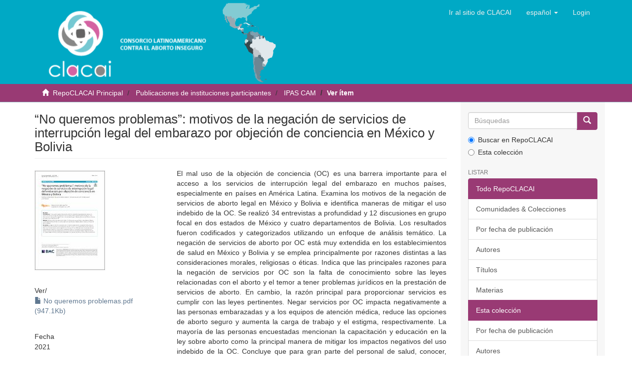

--- FILE ---
content_type: text/html;charset=utf-8
request_url: https://clacaidigital.info/handle/123456789/1576
body_size: 26944
content:
<!DOCTYPE html>
            <!--[if lt IE 7]> <html class="no-js lt-ie9 lt-ie8 lt-ie7" lang="en"> <![endif]-->
            <!--[if IE 7]>    <html class="no-js lt-ie9 lt-ie8" lang="en"> <![endif]-->
            <!--[if IE 8]>    <html class="no-js lt-ie9" lang="en"> <![endif]-->
            <!--[if gt IE 8]><!--> <html class="no-js" lang="en"> <!--<![endif]-->
            <head><META http-equiv="Content-Type" content="text/html; charset=UTF-8">
<meta content="text/html; charset=UTF-8" http-equiv="Content-Type">
<meta content="IE=edge,chrome=1" http-equiv="X-UA-Compatible">
<meta content="width=device-width,initial-scale=1" name="viewport">
<link rel="shortcut icon" href="/themes/Mirage2/images/favicon.ico">
<link rel="apple-touch-icon" href="/themes/Mirage2/images/apple-touch-icon.png">
<meta name="Generator" content="DSpace 6.0-SNAPSHOT">
<link href="/themes/Mirage2/styles/main.css" rel="stylesheet">
<link type="application/opensearchdescription+xml" rel="search" href="https://clacaidigital.info:443/description.xml" title="DSpace">
<script>
                //Clear default text of emty text areas on focus
                function tFocus(element)
                {
                if (element.value == ' '){element.value='';}
                }
                //Clear default text of emty text areas on submit
                function tSubmit(form)
                {
                var defaultedElements = document.getElementsByTagName("textarea");
                for (var i=0; i != defaultedElements.length; i++){
                if (defaultedElements[i].value == ' '){
                defaultedElements[i].value='';}}
                }
                //Disable pressing 'enter' key to submit a form (otherwise pressing 'enter' causes a submission to start over)
                function disableEnterKey(e)
                {
                var key;

                if(window.event)
                key = window.event.keyCode;     //Internet Explorer
                else
                key = e.which;     //Firefox and Netscape

                if(key == 13)  //if "Enter" pressed, then disable!
                return false;
                else
                return true;
                }
            </script><!--[if lt IE 9]>
                <script src="/themes/Mirage2/vendor/html5shiv/dist/html5shiv.js"> </script>
                <script src="/themes/Mirage2/vendor/respond/respond.min.js"> </script>
                <![endif]--><script src="/themes/Mirage2/vendor/modernizr/modernizr.js"> </script>
<title>&ldquo;No queremos problemas&rdquo;: motivos de la negaci&oacute;n de servicios de interrupci&oacute;n legal del embarazo por objeci&oacute;n de conciencia en M&eacute;xico y Bolivia</title>
<link rel="schema.DCTERMS" href="http://purl.org/dc/terms/" />
<link rel="schema.DC" href="http://purl.org/dc/elements/1.1/" />
<meta name="DC.creator" content="Kung, Stephanie Andrea" />
<meta name="DC.creator" content="Wilkins, Jasmine Danette" />
<meta name="DC.creator" content="Díaz de León, Fernando" />
<meta name="DC.creator" content="Huaraz, Freddy" />
<meta name="DC.creator" content="Pearson, Erin" />
<meta name="DCTERMS.dateAccepted" content="2022-03-14T17:44:14Z" scheme="DCTERMS.W3CDTF" />
<meta name="DCTERMS.available" content="2022-03-14T17:44:14Z" scheme="DCTERMS.W3CDTF" />
<meta name="DCTERMS.issued" content="2021" scheme="DCTERMS.W3CDTF" />
<meta name="DC.identifier" content="http://clacaidigital.info/handle/123456789/1576" scheme="DCTERMS.URI" />
<meta name="DCTERMS.abstract" content="El mal uso de la objeción de conciencia (OC) es una barrera importante para el acceso a los servicios de interrupción legal del embarazo en muchos países, especialmente en países en América Latina. Examina los motivos de la negación de servicios de aborto legal en México y Bolivia e identifica maneras de mitigar el uso indebido de la OC. Se realizó 34 entrevistas a profundidad y 12 discusiones en grupo focal en dos estados de México y cuatro departamentos de Bolivia. Los resultados fueron codificados y categorizados utilizando un enfoque de análisis temático. La negación de servicios de aborto por OC está muy extendida en los establecimientos de salud en México y Bolivia y se emplea principalmente por razones distintas a las consideraciones morales, religiosas o éticas. Indica que las principales razones para la negación de servicios por OC son la falta de conocimiento sobre las leyes relacionadas con el aborto y el temor a tener problemas jurídicos en la prestación de servicios de aborto. En cambio, la razón principal para proporcionar servicios es cumplir con las leyes pertinentes. Negar servicios por OC impacta negativamente a las personas embarazadas y a los equipos de atención médica, reduce las opciones de aborto seguro y aumenta la carga de trabajo y el estigma, respectivamente. La mayoría de las personas encuestadas mencionan la capacitación y educación en la ley sobre aborto como la principal manera de mitigar los impactos negativos del uso indebido de la OC. Concluye que para gran parte del personal de salud, conocer, comprender y cumplir la ley es motivo suficiente para proporcionar servicios de aborto." xml:lang="es_ES" />
<meta name="DC.language" content="es" xml:lang="es_ES" scheme="DCTERMS.RFC1766" />
<meta name="DC.publisher" content="IPAS Centroamérica y México (CAM)" xml:lang="es_ES" />
<meta name="DC.subject" content="Interrupción del embarazo" xml:lang="es_ES" />
<meta name="DC.subject" content="América Latina y el Caribe" xml:lang="es_ES" />
<meta name="DC.subject" content="Objeción de conciencia" xml:lang="es_ES" />
<meta name="DC.subject" content="Salud pública" xml:lang="es_ES" />
<meta name="DC.title" content="“No queremos problemas”: motivos de la negación de servicios de interrupción legal del embarazo por objeción de conciencia en México y Bolivia" xml:lang="es_ES" />
<meta name="DC.type" content="Other" xml:lang="es_ES" />
<meta content="Interrupci&oacute;n del embarazo; Am&eacute;rica Latina y el Caribe; Objeci&oacute;n de conciencia; Salud p&uacute;blica; Other" name="citation_keywords">
<meta content="&ldquo;No queremos problemas&rdquo;: motivos de la negaci&oacute;n de servicios de interrupci&oacute;n legal del embarazo por objeci&oacute;n de conciencia en M&eacute;xico y Bolivia" name="citation_title">
<meta content="IPAS Centroam&eacute;rica y M&eacute;xico (CAM)" name="citation_publisher">
<meta content="es" name="citation_language">
<meta content="Kung, Stephanie Andrea" name="citation_author">
<meta content="Wilkins, Jasmine Danette" name="citation_author">
<meta content="D&iacute;az de Le&oacute;n, Fernando" name="citation_author">
<meta content="Huaraz, Freddy" name="citation_author">
<meta content="Pearson, Erin" name="citation_author">
<meta content="https://clacaidigital.info/bitstream/123456789/1576/1/No%20queremos%20problemas.pdf" name="citation_pdf_url">
<meta content="2021" name="citation_date">
<meta content="https://clacaidigital.info/handle/123456789/1576" name="citation_abstract_html_url">
</head><body>
<header>
<div role="navigation" class="navbar navbar-default navbar-static-top">
<div class="container">
<div class="navbar-header">
<button data-toggle="offcanvas" class="navbar-toggle" type="button"><span class="sr-only">Cambiar navegaci&oacute;n</span><span class="icon-bar"></span><span class="icon-bar"></span><span class="icon-bar"></span></button><a class="navbar-brand" href="/"></a>
<div class="navbar-header pull-right visible-xs hidden-sm hidden-md hidden-lg">
<ul class="nav nav-pills pull-left ">
<li class="dropdown" id="ds-language-selection-xs">
<button data-toggle="dropdown" class="dropdown-toggle navbar-toggle navbar-link" role="button" href="#" id="language-dropdown-toggle-xs"><b aria-hidden="true" class="visible-xs glyphicon glyphicon-globe"></b></button>
<ul data-no-collapse="true" aria-labelledby="language-dropdown-toggle-xs" role="menu" class="dropdown-menu pull-right">
<li role="presentation">
<a href="https://clacaidigital.info:443/handle/123456789/1576?locale-attribute=en">English</a>
</li>
<li role="presentation">
<a href="https://clacaidigital.info:443/handle/123456789/1576?locale-attribute=pt">portugu&ecirc;s</a>
</li>
<li role="presentation" class="disabled">
<a href="https://clacaidigital.info:443/handle/123456789/1576?locale-attribute=es">espa&ntilde;ol</a>
</li>
</ul>
</li>
<li>
<form method="get" action="/login" style="display: inline">
<button class="navbar-toggle navbar-link"><b aria-hidden="true" class="visible-xs glyphicon glyphicon-user"></b></button>
</form>
</li>
</ul>
</div>
</div>
<div class="navbar-header pull-right hidden-xs">
<ul class="nav navbar-nav pull-left">
<li id="home-clacai">
<a href="http://clacai.org" role="button">Ir al sitio de CLACAI</a>
</li>
</ul>
<ul class="nav navbar-nav pull-left">
<li class="dropdown" id="ds-language-selection">
<a data-toggle="dropdown" class="dropdown-toggle" role="button" href="#" id="language-dropdown-toggle"><span class="hidden-xs">espa&ntilde;ol&nbsp;<b class="caret"></b></span></a>
<ul data-no-collapse="true" aria-labelledby="language-dropdown-toggle" role="menu" class="dropdown-menu pull-right">
<li role="presentation">
<a href="https://clacaidigital.info:443/handle/123456789/1576?locale-attribute=en">English</a>
</li>
<li role="presentation">
<a href="https://clacaidigital.info:443/handle/123456789/1576?locale-attribute=pt">portugu&ecirc;s</a>
</li>
<li role="presentation" class="disabled">
<a href="https://clacaidigital.info:443/handle/123456789/1576?locale-attribute=es">espa&ntilde;ol</a>
</li>
</ul>
</li>
</ul>
<ul class="nav navbar-nav pull-left">
<li>
<a href="/login"><span class="hidden-xs">Login</span></a>
</li>
</ul>
<button type="button" class="navbar-toggle visible-sm" data-toggle="offcanvas"><span class="sr-only">Cambiar navegaci&oacute;n</span><span class="icon-bar"></span><span class="icon-bar"></span><span class="icon-bar"></span></button>
</div>
</div>
</div>
</header>
<div class="trail-wrapper hidden-print">
<div class="container">
<div class="row">
<div class="col-xs-12">
<div class="breadcrumb dropdown visible-xs">
<a data-toggle="dropdown" class="dropdown-toggle" role="button" href="#" id="trail-dropdown-toggle">Ver &iacute;tem&nbsp;<b class="caret"></b></a>
<ul aria-labelledby="trail-dropdown-toggle" role="menu" class="dropdown-menu">
<li role="presentation">
<a role="menuitem" href="/"><i aria-hidden="true" class="glyphicon glyphicon-home"></i>&nbsp;
                        RepoCLACAI Principal</a>
</li>
<li role="presentation">
<a role="menuitem" href="/handle/123456789/73">Publicaciones de instituciones participantes</a>
</li>
<li role="presentation">
<a role="menuitem" href="/handle/123456789/161">IPAS CAM</a>
</li>
<li role="presentation" class="disabled">
<a href="#" role="menuitem">Ver &iacute;tem</a>
</li>
</ul>
</div>
<ul class="breadcrumb hidden-xs">
<li>
<i aria-hidden="true" class="glyphicon glyphicon-home"></i>&nbsp;
            <a href="/">RepoCLACAI Principal</a>
</li>
<li>
<a href="/handle/123456789/73">Publicaciones de instituciones participantes</a>
</li>
<li>
<a href="/handle/123456789/161">IPAS CAM</a>
</li>
<li class="active">Ver &iacute;tem</li>
</ul>
</div>
</div>
</div>
</div>
<div class="hidden" id="no-js-warning-wrapper">
<div id="no-js-warning">
<div class="notice failure">JavaScript is disabled for your browser. Some features of this site may not work without it.</div>
</div>
</div>
<div class="container" id="main-container">
<div class="row row-offcanvas row-offcanvas-right">
<div class="horizontal-slider clearfix">
<div class="col-xs-12 col-sm-12 col-md-9 main-content">
<div>
<div id="aspect_versioning_VersionNoticeTransformer_div_item-view" class="ds-static-div primary">
<!-- External Metadata URL: cocoon://metadata/handle/123456789/1576/mets.xml?rightsMDTypes=METSRIGHTS-->
<div class="item-summary-view-metadata">
<h2 class="page-header first-page-header">&ldquo;No queremos problemas&rdquo;: motivos de la negaci&oacute;n de servicios de interrupci&oacute;n legal del embarazo por objeci&oacute;n de conciencia en M&eacute;xico y Bolivia</h2>
<div class="row">
<div class="col-sm-4">
<div class="row">
<div class="col-xs-6 col-sm-12">
<div class="thumbnail">
<img alt="Thumbnail" src="/bitstream/handle/123456789/1576/No%20queremos%20problemas.pdf.jpg?sequence=4&isAllowed=y"></div>
</div>
<div class="col-xs-6 col-sm-12">
<div class="item-page-field-wrapper table word-break">
<h5>Ver/</h5>
<div>
<a href="/bitstream/handle/123456789/1576/No%20queremos%20problemas.pdf?sequence=1&isAllowed=y"><i aria-hidden="true" class="glyphicon  glyphicon-file"></i> No queremos problemas.pdf (947.1Kb)</a>
</div>
</div>
</div>
</div>
<div class="simple-item-view-date word-break item-page-field-wrapper table">
<h5>Fecha</h5>2021</div>
<div class="simple-item-view-authors item-page-field-wrapper table">
<h5>Autor</h5>
<div>Kung, Stephanie Andrea</div>
<div>Wilkins, Jasmine Danette</div>
<div>D&iacute;az de Le&oacute;n, Fernando</div>
<div>Huaraz, Freddy</div>
<div>Pearson, Erin</div>
</div>
<div class="simple-item-view-show-full item-page-field-wrapper table">
<h5>Metadatos</h5>
<a href="/handle/123456789/1576?show=full">Mostrar el registro completo del &iacute;tem</a>
</div>
</div>
<div class="col-sm-8">
<div class="simple-item-view-description item-page-field-wrapper table">
<h5 class="visible-xs">Resumen</h5>
<div>El mal uso de la objeci&oacute;n de conciencia (OC) es una barrera importante para el acceso a los servicios de interrupci&oacute;n legal del embarazo en muchos pa&iacute;ses, especialmente en pa&iacute;ses en Am&eacute;rica Latina. Examina los motivos de la negaci&oacute;n de servicios de aborto legal en M&eacute;xico y Bolivia e identifica maneras de mitigar el uso indebido de la OC. Se realiz&oacute; 34 entrevistas a profundidad y 12 discusiones en grupo focal en dos estados de M&eacute;xico y cuatro departamentos de Bolivia. Los resultados fueron codificados y categorizados utilizando un enfoque de an&aacute;lisis tem&aacute;tico. La negaci&oacute;n de servicios de aborto por OC est&aacute; muy extendida en los establecimientos de salud en M&eacute;xico y Bolivia y se emplea principalmente por razones distintas a las consideraciones morales, religiosas o &eacute;ticas. Indica que las principales razones para la negaci&oacute;n de servicios por OC son la falta de conocimiento sobre las leyes relacionadas con el aborto y el temor a tener problemas jur&iacute;dicos en la prestaci&oacute;n de servicios de aborto. En cambio, la raz&oacute;n principal para proporcionar servicios es cumplir con las leyes pertinentes. Negar servicios por OC impacta negativamente a las personas embarazadas y a los equipos de atenci&oacute;n m&eacute;dica, reduce las opciones de aborto seguro y aumenta la carga de trabajo y el estigma, respectivamente. La mayor&iacute;a de las personas encuestadas mencionan la capacitaci&oacute;n y educaci&oacute;n en la ley sobre aborto como la principal manera de mitigar los impactos negativos del uso indebido de la OC. Concluye que para gran parte del personal de salud, conocer, comprender y cumplir la ley es motivo suficiente para proporcionar servicios de aborto.</div>
</div>
<div class="simple-item-view-uri item-page-field-wrapper table">
<h5>URI</h5>
<span><a href="http://clacaidigital.info/handle/123456789/1576">http://clacaidigital.info/handle/123456789/1576</a></span>
</div>
<div class="simple-item-view-collections item-page-field-wrapper table">
<h5>Colecciones</h5>
<ul class="ds-referenceSet-list">
<!-- External Metadata URL: cocoon://metadata/handle/123456789/161/mets.xml-->
<li>
<a href="/handle/123456789/161">IPAS CAM</a> [87]</li>
<!-- External Metadata URL: cocoon://metadata/handle/123456789/2045/mets.xml-->
<li>
<a href="/handle/123456789/2045">Art&iacute;culos acad&eacute;micos</a> [299]</li>
<!-- External Metadata URL: cocoon://metadata/handle/123456789/1745/mets.xml-->
<li>
<a href="/handle/123456789/1745">2. Am&eacute;rica Latina y el Caribe</a> [894]</li>
<!-- External Metadata URL: cocoon://metadata/handle/123456789/2073/mets.xml-->
<li>
<a href="/handle/123456789/2073">Objeci&oacute;n de Conciencia</a> [69]</li>
<!-- External Metadata URL: cocoon://metadata/handle/123456789/2086/mets.xml-->
<li>
<a href="/handle/123456789/2086">Bolivia</a> [30]</li>
<!-- External Metadata URL: cocoon://metadata/handle/123456789/2096/mets.xml-->
<li>
<a href="/handle/123456789/2096">M&eacute;xico</a> [118]</li>
</ul>
</div>
</div>
</div>
</div>
<span displayText="ShareThis" class="st_sharethis_large"></span><span displayText="Facebook" class="st_facebook_large"></span><span displayText="Tweet" class="st_twitter_large"></span><span displayText="LinkedIn" class="st_linkedin_large"></span><span displayText="Pinterest" class="st_pinterest_large"></span><span displayText="Email" class="st_email_large"></span><script type="text/javascript">var switchTo5x=true;</script><script src="http://w.sharethis.com/button/buttons.js" type="text/javascript"></script><script type="text/javascript">stLight.options({publisher: "d9087268-1ab8-49a6-b426-d5043410b78d", doNotHash: false, doNotCopy: false, hashAddressBar: false});</script>
</div>
<div id="aspect_discovery_RelatedItems_div_item-related-container" class="ds-static-div">
<h2 class="ds-div-head page-header">&Iacute;tems relacionados</h2>
<div id="aspect_discovery_RelatedItems_div_item-related" class="ds-static-div secondary related">
<p class="ds-paragraph">Mostrando &iacute;tems relacionados por T&iacute;tulo, autor o materia.</p>
<ul class="ds-artifact-list list-unstyled">
<!-- External Metadata URL: cocoon://metadata/handle/123456789/1450/mets.xml?sections=dmdSec,fileSec&fileGrpTypes=THUMBNAIL-->
<li class="ds-artifact-item odd">
<div class="item-wrapper row">
<div class="col-sm-3 hidden-xs"></div>
<div class="col-sm-9">
<div class="artifact-description">
<h4 class="artifact-title">
<a href="/admin/item?itemID=1544">El aborto en el Sistema Internacional de Derechos Humanos: M&eacute;xico. Resumen ejecutivo 2021</a><span class="Z3988" title="ctx_ver=Z39.88-2004&amp;rft_val_fmt=info%3Aofi%2Ffmt%3Akev%3Amtx%3Adc&amp;rft_id=http%3A%2F%2Fclacaidigital.info%2Fhandle%2F123456789%2F1450&amp;rfr_id=info%3Asid%2Fdspace.org%3Arepository&amp;">
                    ﻿ 
                </span>
</h4>
<div class="artifact-info">
<span class="author h4"><small>Autor desconocido</small></span> <span class="publisher-date h4"><small>(<span class="publisher">IPAS Centroam&eacute;rica y M&eacute;xico (CAM)</span>, <span class="date">2021</span>)</small></span>
</div>
<div class="artifact-abstract">En M&eacute;xico, el aborto es un servicio de salud legal en todo el territorio nacional, en las causales establecidas en los C&oacute;digos Penales de cada uno de los 32 estados del pa&iacute;s que var&iacute;an de una entidad a otra. El aborto ...</div>
</div>
</div>
</div>
</li>
<!-- External Metadata URL: cocoon://metadata/handle/123456789/1449/mets.xml?sections=dmdSec,fileSec&fileGrpTypes=THUMBNAIL-->
<li class="ds-artifact-item even">
<div class="item-wrapper row">
<div class="col-sm-3 hidden-xs">
<div class="artifact-preview">
<a href="/handle/123456789/1449"><img class="thumblist" alt="Thumbnail" src="/bitstream/handle/123456789/1449/El%20Aborto%20en%20SIDH-Mexico.pdf.jpg?sequence=4&isAllowed=y"></a>
</div>
</div>
<div class="col-sm-9">
<div class="artifact-description">
<h4 class="artifact-title">
<a href="/handle/123456789/1449">El aborto en el Sistema Internacional de Derechos Humanos: M&eacute;xico. Resumen ejecutivo 2021</a><span class="Z3988" title="ctx_ver=Z39.88-2004&amp;rft_val_fmt=info%3Aofi%2Ffmt%3Akev%3Amtx%3Adc&amp;rft_id=http%3A%2F%2Fclacaidigital.info%2Fhandle%2F123456789%2F1449&amp;rfr_id=info%3Asid%2Fdspace.org%3Arepository&amp;">
                    ﻿ 
                </span>
</h4>
<div class="artifact-info">
<span class="author h4"><small>Autor desconocido</small></span> <span class="publisher-date h4"><small>(<span class="publisher">IPAS Centroam&eacute;rica y M&eacute;xico (CAM)</span>, <span class="date">2020</span>)</small></span>
</div>
<div class="artifact-abstract">En M&eacute;xico, el aborto es un servicio de salud legal en todo el territorio nacional, en las causales establecidas en los C&oacute;digos Penales de cada uno de los 32 estados del pa&iacute;s que var&iacute;an de una entidad a otra. El aborto ...</div>
</div>
</div>
</div>
</li>
<!-- External Metadata URL: cocoon://metadata/handle/123456789/1279/mets.xml?sections=dmdSec,fileSec&fileGrpTypes=THUMBNAIL-->
<li class="ds-artifact-item odd">
<div class="item-wrapper row">
<div class="col-sm-3 hidden-xs">
<div class="artifact-preview">
<a href="/handle/123456789/1279"><img class="thumblist" alt="Thumbnail" src="/bitstream/handle/123456789/1279/De%20qu%c3%a9%20est%c3%a1%20hecha%20la%20objeci%c3%b3n%20de%20conciencia%20Sexualidad%20Saud%20y%20Sociedad%202020.pdf.jpg?sequence=4&isAllowed=y"></a>
</div>
</div>
<div class="col-sm-9">
<div class="artifact-description">
<h4 class="artifact-title">
<a href="/handle/123456789/1279">&iquest;De qu&eacute; est&aacute; hecha la objeci&oacute;n?. Relatos de objetores de conciencia a servicios de aborto legal en Argentina, Uruguay y Colombia</a><span class="Z3988" title="ctx_ver=Z39.88-2004&amp;rft_val_fmt=info%3Aofi%2Ffmt%3Akev%3Amtx%3Adc&amp;rft_id=Sexualidad%2C+Salud+y+Sociedad+-+Revista+Latinoamericana+ISSN+1984-6487+%2F+n.+33+-+dic.+%2F+dez.+%2F+dec.+2019+-+pp.137-157+%2F+Serna%2C+S.+et+al+.&amp;rft_id=http%3A%2F%2Fclacaidigital.info%2Fhandle%2F123456789%2F1279&amp;rfr_id=info%3Asid%2Fdspace.org%3Arepository&amp;">
                    ﻿ 
                </span>
</h4>
<div class="artifact-info">
<span class="author h4"><small><span>Serna Botero, Sonia</span>; <span>C&aacute;rdenas, Roosbelinda</span>; <span>Zamberlin, Nina</span></small></span> <span class="publisher-date h4"><small>(<span class="publisher">Sexualidad, Salud y Sociedad &ndash; Revista Latinoamericana</span>, <span class="date">2019-12</span>)</small></span>
</div>
<div class="artifact-abstract">Este art&iacute;culo examina el fen&oacute;meno de la objeci&oacute;n de conciencia (OC) a los servicios de aborto legal en Argentina, Uruguay y Colombia. Basado en relatos obtenidos a trav&eacute;s de entrevistas, el an&aacute;lisis toma distancia de ...</div>
</div>
</div>
</div>
</li>
</ul>
</div>
</div>
</div>
</div>
<div role="navigation" id="sidebar" class="col-xs-6 col-sm-3 sidebar-offcanvas">
<div class="word-break hidden-print" id="ds-options">
<div class="ds-option-set" id="ds-search-option">
<form method="post" class="" id="ds-search-form" action="/discover">
<fieldset>
<div class="input-group">
<input placeholder="B&uacute;squedas" type="text" class="ds-text-field form-control" name="query"><span class="input-group-btn"><button title="Ir" class="ds-button-field btn btn-primary"><span aria-hidden="true" class="glyphicon glyphicon-search"></span></button></span>
</div>
<div class="radio">
<label><input checked value="" name="scope" type="radio" id="ds-search-form-scope-all">Buscar en RepoCLACAI</label>
</div>
<div class="radio">
<label><input name="scope" type="radio" id="ds-search-form-scope-container" value="123456789/161">Esta colecci&oacute;n</label>
</div>
</fieldset>
</form>
</div>
<h2 class="ds-option-set-head  h6">Listar</h2>
<div id="aspect_viewArtifacts_Navigation_list_browse" class="list-group">
<a class="list-group-item active"><span class="h5 list-group-item-heading  h5">Todo RepoCLACAI</span></a><a href="/community-list" class="list-group-item ds-option">Comunidades &amp; Colecciones</a><a href="/browse?type=dateissued" class="list-group-item ds-option">Por fecha de publicaci&oacute;n</a><a href="/browse?type=author" class="list-group-item ds-option">Autores</a><a href="/browse?type=title" class="list-group-item ds-option">T&iacute;tulos</a><a href="/browse?type=subject" class="list-group-item ds-option">Materias</a><a class="list-group-item active"><span class="h5 list-group-item-heading  h5">Esta colecci&oacute;n</span></a><a href="/handle/123456789/161/browse?type=dateissued" class="list-group-item ds-option">Por fecha de publicaci&oacute;n</a><a href="/handle/123456789/161/browse?type=author" class="list-group-item ds-option">Autores</a><a href="/handle/123456789/161/browse?type=title" class="list-group-item ds-option">T&iacute;tulos</a><a href="/handle/123456789/161/browse?type=subject" class="list-group-item ds-option">Materias</a>
</div>
<h2 class="ds-option-set-head  h6">Mi cuenta</h2>
<div id="aspect_viewArtifacts_Navigation_list_account" class="list-group">
<a href="/login" class="list-group-item ds-option">Acceder</a><a href="/register" class="list-group-item ds-option">Registro</a>
</div>
<div id="aspect_viewArtifacts_Navigation_list_context" class="list-group"></div>
<div id="aspect_viewArtifacts_Navigation_list_administrative" class="list-group"></div>
<div id="aspect_discovery_Navigation_list_discovery" class="list-group"></div>
<h2 class="ds-option-set-head  h6">Estad&iacute;sticas</h2>
<div id="aspect_statistics_Navigation_list_statistics" class="list-group">
<a href="/handle/123456789/1576/statistics" class="list-group-item ds-option">Ver Estad&iacute;sticas de uso</a>
</div>
</div>
</div>
</div>
</div>
</div>
<footer>
<div class="row">
<div class="col-sm-6">
<h3>
<span>Cont&aacute;ctenos</span>
</h3>
<p>Contactenos via telef&oacute;nica o correo electr&oacute;nico</p>
<ul class="contact-list">
<li class="phone">
<strong>Tel&eacute;fono: </strong>(511) 447-8668</li>
<li class="email">
<strong>Email: </strong><a href="mailto:repo.clacai@gmail.com">repo.clacai@gmail.com</a>
</li>
</ul>
</div>
<div class="col-sm-6">
<h3>
<span>S&iacute;guenos</span>
</h3>
<p>S&iacute;guenos en Facebook y otras redes sociales.</p>
<ul class="social-list">
<li class="twitter">
<a title="Twitter" target="_blank" href="https://twitter.com/infoclacai">Twitter</a>
</li>
<li class="facebook">
<a title="Facebook" target="_blank" href="https://www.facebook.com/clacai">Facebook</a>
</li>
</ul>
</div>
</div>
<a class="hidden" href="/htmlmap">&nbsp;</a>
<p>&nbsp;</p>
</footer>
<script>if(!window.DSpace){window.DSpace={};}window.DSpace.context_path='';window.DSpace.theme_path='/themes/Mirage2/';</script><script src="/themes/Mirage2/scripts/theme.js"> </script><script>
                (function(i,s,o,g,r,a,m){i['GoogleAnalyticsObject']=r;i[r]=i[r]||function(){
                (i[r].q=i[r].q||[]).push(arguments)},i[r].l=1*new Date();a=s.createElement(o),
                m=s.getElementsByTagName(o)[0];a.async=1;a.src=g;m.parentNode.insertBefore(a,m)
                })(window,document,'script','//www.google-analytics.com/analytics.js','ga');

                ga('create', 'UA-25659263-1', 'clacaidigital.info');
                ga('send', 'pageview');
            </script>
</body></html>
